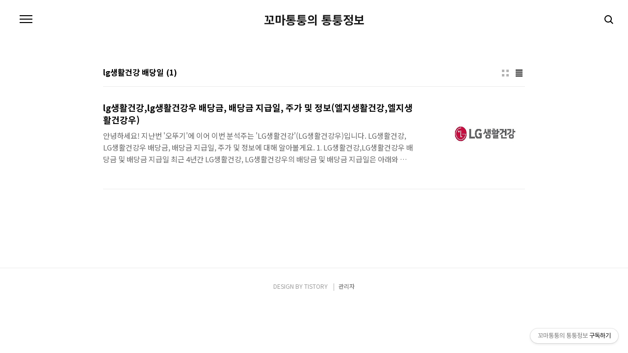

--- FILE ---
content_type: text/html;charset=UTF-8
request_url: https://kmttlife.tistory.com/tag/lg%EC%83%9D%ED%99%9C%EA%B1%B4%EA%B0%95%20%EB%B0%B0%EB%8B%B9%EC%9D%BC?page=1
body_size: 27802
content:
<!doctype html>
<html lang="ko">
                                                                                <head>
                <script type="text/javascript">if (!window.T) { window.T = {} }
window.T.config = {"TOP_SSL_URL":"https://www.tistory.com","PREVIEW":false,"ROLE":"guest","PREV_PAGE":"","NEXT_PAGE":"","BLOG":{"id":3766572,"name":"kmttlife","title":"꼬마통퉁의 통퉁정보","isDormancy":false,"nickName":"꼬마통퉁","status":"open","profileStatus":"normal"},"NEED_COMMENT_LOGIN":false,"COMMENT_LOGIN_CONFIRM_MESSAGE":"","LOGIN_URL":"https://www.tistory.com/auth/login/?redirectUrl=https://kmttlife.tistory.com/tag/lg%25EC%2583%259D%25ED%2599%259C%25EA%25B1%25B4%25EA%25B0%2595%2520%25EB%25B0%25B0%25EB%258B%25B9%25EC%259D%25BC","DEFAULT_URL":"https://kmttlife.tistory.com","USER":{"name":null,"homepage":null,"id":0,"profileImage":null},"SUBSCRIPTION":{"status":"none","isConnected":false,"isPending":false,"isWait":false,"isProcessing":false,"isNone":true},"IS_LOGIN":false,"HAS_BLOG":false,"IS_SUPPORT":false,"IS_SCRAPABLE":false,"TOP_URL":"http://www.tistory.com","JOIN_URL":"https://www.tistory.com/member/join","PHASE":"prod","ROLE_GROUP":"visitor"};
window.T.entryInfo = null;
window.appInfo = {"domain":"tistory.com","topUrl":"https://www.tistory.com","loginUrl":"https://www.tistory.com/auth/login","logoutUrl":"https://www.tistory.com/auth/logout"};
window.initData = {};

window.TistoryBlog = {
    basePath: "",
    url: "https://kmttlife.tistory.com",
    tistoryUrl: "https://kmttlife.tistory.com",
    manageUrl: "https://kmttlife.tistory.com/manage",
    token: "zr7dzd0USE/vSBZSOKu2N14LLWsr6g06nQRtjBwm3ef4rrnwxBiWcGwKdiPQUtPn"
};
var servicePath = "";
var blogURL = "";</script>

                
                
                
                        <!-- BusinessLicenseInfo - START -->
        
            <link href="https://tistory1.daumcdn.net/tistory_admin/userblog/userblog-7c7a62cfef2026f12ec313f0ebcc6daafb4361d7/static/plugin/BusinessLicenseInfo/style.css" rel="stylesheet" type="text/css"/>

            <script>function switchFold(entryId) {
    var businessLayer = document.getElementById("businessInfoLayer_" + entryId);

    if (businessLayer) {
        if (businessLayer.className.indexOf("unfold_license") > 0) {
            businessLayer.className = "business_license_layer";
        } else {
            businessLayer.className = "business_license_layer unfold_license";
        }
    }
}
</script>

        
        <!-- BusinessLicenseInfo - END -->
        <!-- DaumShow - START -->
        <style type="text/css">#daumSearchBox {
    height: 21px;
    background-image: url(//i1.daumcdn.net/imgsrc.search/search_all/show/tistory/plugin/bg_search2_2.gif);
    margin: 5px auto;
    padding: 0;
}

#daumSearchBox input {
    background: none;
    margin: 0;
    padding: 0;
    border: 0;
}

#daumSearchBox #daumLogo {
    width: 34px;
    height: 21px;
    float: left;
    margin-right: 5px;
    background-image: url(//i1.daumcdn.net/img-media/tistory/img/bg_search1_2_2010ci.gif);
}

#daumSearchBox #show_q {
    background-color: transparent;
    border: none;
    font: 12px Gulim, Sans-serif;
    color: #555;
    margin-top: 4px;
    margin-right: 15px;
    float: left;
}

#daumSearchBox #show_btn {
    background-image: url(//i1.daumcdn.net/imgsrc.search/search_all/show/tistory/plugin/bt_search_2.gif);
    width: 37px;
    height: 21px;
    float: left;
    margin: 0;
    cursor: pointer;
    text-indent: -1000em;
}
</style>

        <!-- DaumShow - END -->

<!-- PreventCopyContents - START -->
<meta content="no" http-equiv="imagetoolbar"/>

<!-- PreventCopyContents - END -->

<!-- System - START -->

<!-- System - END -->

        <!-- TistoryProfileLayer - START -->
        <link href="https://tistory1.daumcdn.net/tistory_admin/userblog/userblog-7c7a62cfef2026f12ec313f0ebcc6daafb4361d7/static/plugin/TistoryProfileLayer/style.css" rel="stylesheet" type="text/css"/>
<script type="text/javascript" src="https://tistory1.daumcdn.net/tistory_admin/userblog/userblog-7c7a62cfef2026f12ec313f0ebcc6daafb4361d7/static/plugin/TistoryProfileLayer/script.js"></script>

        <!-- TistoryProfileLayer - END -->

                
                <meta http-equiv="X-UA-Compatible" content="IE=Edge">
<meta name="format-detection" content="telephone=no">
<script src="//t1.daumcdn.net/tistory_admin/lib/jquery/jquery-3.5.1.min.js" integrity="sha256-9/aliU8dGd2tb6OSsuzixeV4y/faTqgFtohetphbbj0=" crossorigin="anonymous"></script>
<script type="text/javascript" src="//t1.daumcdn.net/tiara/js/v1/tiara-1.2.0.min.js"></script><meta name="referrer" content="always"/>
<meta name="google-adsense-platform-account" content="ca-host-pub-9691043933427338"/>
<meta name="google-adsense-platform-domain" content="tistory.com"/>
<meta name="google-adsense-account" content="ca-pub-1376756964017100"/>
<meta name="description" content="꼬마통퉁의 각종 경제(재테크), 여행,예능 그 외 통퉁튀는 삶의 정보를 담은 블로그입니다."/>

    <!-- BEGIN OPENGRAPH -->
    <meta property="og:type" content="website"/>
<meta property="og:url" content="https://kmttlife.tistory.com"/>
<meta property="og:site_name" content="꼬마통퉁의 통퉁정보"/>
<meta property="og:title" content="'lg생활건강 배당일' 태그의 글 목록"/>
<meta property="og:description" content="꼬마통퉁의 각종 경제(재테크), 여행,예능 그 외 통퉁튀는 삶의 정보를 담은 블로그입니다."/>
<meta property="og:image" content="https://img1.daumcdn.net/thumb/R800x0/?scode=mtistory2&fname=https%3A%2F%2Ftistory1.daumcdn.net%2Ftistory%2F3766572%2Fattach%2F66690ec188ea49b7a422b4950804bb00"/>
<meta property="og:article:author" content="'꼬마통퉁'"/>
    <!-- END OPENGRAPH -->

    <!-- BEGIN TWITTERCARD -->
    <meta name="twitter:card" content="summary_large_image"/>
<meta name="twitter:site" content="@TISTORY"/>
<meta name="twitter:title" content="'lg생활건강 배당일' 태그의 글 목록"/>
<meta name="twitter:description" content="꼬마통퉁의 각종 경제(재테크), 여행,예능 그 외 통퉁튀는 삶의 정보를 담은 블로그입니다."/>
<meta property="twitter:image" content="https://img1.daumcdn.net/thumb/R800x0/?scode=mtistory2&fname=https%3A%2F%2Ftistory1.daumcdn.net%2Ftistory%2F3766572%2Fattach%2F66690ec188ea49b7a422b4950804bb00"/>
    <!-- END TWITTERCARD -->
<script type="module" src="https://tistory1.daumcdn.net/tistory_admin/userblog/userblog-7c7a62cfef2026f12ec313f0ebcc6daafb4361d7/static/pc/dist/index.js" defer=""></script>
<script type="text/javascript" src="https://tistory1.daumcdn.net/tistory_admin/userblog/userblog-7c7a62cfef2026f12ec313f0ebcc6daafb4361d7/static/pc/dist/index-legacy.js" defer="" nomodule="true"></script>
<script type="text/javascript" src="https://tistory1.daumcdn.net/tistory_admin/userblog/userblog-7c7a62cfef2026f12ec313f0ebcc6daafb4361d7/static/pc/dist/polyfills-legacy.js" defer="" nomodule="true"></script>
<link rel="icon" sizes="any" href="https://t1.daumcdn.net/tistory_admin/favicon/tistory_favicon_32x32.ico"/>
<link rel="icon" type="image/svg+xml" href="https://t1.daumcdn.net/tistory_admin/top_v2/bi-tistory-favicon.svg"/>
<link rel="apple-touch-icon" href="https://t1.daumcdn.net/tistory_admin/top_v2/tistory-apple-touch-favicon.png"/>
<link rel="stylesheet" type="text/css" href="https://t1.daumcdn.net/tistory_admin/www/style/font.css"/>
<link rel="stylesheet" type="text/css" href="https://tistory1.daumcdn.net/tistory_admin/userblog/userblog-7c7a62cfef2026f12ec313f0ebcc6daafb4361d7/static/style/content.css"/>
<link rel="stylesheet" type="text/css" href="https://tistory1.daumcdn.net/tistory_admin/userblog/userblog-7c7a62cfef2026f12ec313f0ebcc6daafb4361d7/static/pc/dist/index.css"/>
<link rel="stylesheet" type="text/css" href="https://tistory1.daumcdn.net/tistory_admin/userblog/userblog-7c7a62cfef2026f12ec313f0ebcc6daafb4361d7/static/style/uselessPMargin.css"/>
<script type="text/javascript">(function() {
    var tjQuery = jQuery.noConflict(true);
    window.tjQuery = tjQuery;
    window.orgjQuery = window.jQuery; window.jQuery = tjQuery;
    window.jQuery = window.orgjQuery; delete window.orgjQuery;
})()</script>
<script type="text/javascript" src="https://tistory1.daumcdn.net/tistory_admin/userblog/userblog-7c7a62cfef2026f12ec313f0ebcc6daafb4361d7/static/script/base.js"></script>
<script type="text/javascript" src="//developers.kakao.com/sdk/js/kakao.min.js"></script>

                
	
	<!-- Google Tag Manager -->
<script>(function(w,d,s,l,i){w[l]=w[l]||[];w[l].push({'gtm.start':
new Date().getTime(),event:'gtm.js'});var f=d.getElementsByTagName(s)[0],
j=d.createElement(s),dl=l!='dataLayer'?'&l='+l:'';j.async=true;j.src=
'https://www.googletagmanager.com/gtm.js?id='+i+dl;f.parentNode.insertBefore(j,f);
})(window,document,'script','dataLayer','GTM-KR3PGZ9');</script>
<!-- End Google Tag Manager -->
	<!-- Global site tag (gtag.js) - Google Analytics -->
<script async src="https://www.googletagmanager.com/gtag/js?id=UA-160730537-1"></script>
<script>
  window.dataLayer = window.dataLayer || [];
  function gtag(){dataLayer.push(arguments);}
  gtag('js', new Date());
  gtag('config', 'UA-160730537-1');
</script>	
	<script data-ad-client="ca-pub-1376756964017100" async src="https://pagead2.googlesyndication.com/pagead/js/adsbygoogle.js"></script>
	<!-- Global site tag (gtag.js) - Google Analytics -->
<script async src="https://www.googletagmanager.com/gtag/js?id=UA-160730537-1"></script>
<script>
  window.dataLayer = window.dataLayer || [];
  function gtag(){dataLayer.push(arguments);}
  gtag('js', new Date());
  gtag('config', 'UA-160730537-1');
</script>
		<!-- url 링크에서 카테고리 정보 제거 시작 -->
	<script type="text/javascript">
    	if (typeof(history.pushState) == 'function') { 
        	var CatagoryURL = location.href; 
            CatagoryURL = CatagoryURL.replace(/\?category=([0-9]+)/ig, ''); 
            history.pushState(null, null, CatagoryURL); } 
     </script>
	<!-- url 링크에서 카테고리 정보 제거 끝 -->
<meta property="al:ios:url" content="applinks://docs">
<meta property="al:ios:app_store_id" content="12345">
<meta property="al:ios:app_name" content="App Links">
<meta property="al:android:url" content="applinks://docs">
<meta property="al:android:app_name" content="App Links">
<meta property="al:android:package" content="org.applinks">
<meta name="robots" content="index,follow">	
	 <meta name="naver-site-verification" content="c9de9468bcce7cd593c38d0c311496b92d16aea7"/>
<meta charset="UTF-8">
<meta name="viewport" content="user-scalable=no, initial-scale=1.0, maximum-scale=1.0, minimum-scale=1.0, width=device-width">
<meta name="google-site-verification" content="qPjNn7dv42lsoS7m8J0949H2v8-lpd1wAYcwlBscnbk" />
<meta property="al:ios:url" content="applinks://docs">
<meta property="al:ios:app_store_id" content="12345">
<meta property="al:ios:app_name" content="App Links">
<meta property="al:android:url" content="applinks://docs">
<meta property="al:android:app_name" content="App Links">
<meta property="al:android:package" content="org.applinks">
<meta property="al:web:url" content="http://applinks.org/documentation">
<title>'lg생활건강 배당일' 태그의 글 목록</title>
<link rel="stylesheet" href="https://tistory1.daumcdn.net/tistory/3766572/skin/style.css?_version_=1644023949">
<script src="//t1.daumcdn.net/tistory_admin/lib/jquery/jquery-1.12.4.min.js"></script>

                
                
                <style type="text/css">.another_category {
    border: 1px solid #E5E5E5;
    padding: 10px 10px 5px;
    margin: 10px 0;
    clear: both;
}

.another_category h4 {
    font-size: 12px !important;
    margin: 0 !important;
    border-bottom: 1px solid #E5E5E5 !important;
    padding: 2px 0 6px !important;
}

.another_category h4 a {
    font-weight: bold !important;
}

.another_category table {
    table-layout: fixed;
    border-collapse: collapse;
    width: 100% !important;
    margin-top: 10px !important;
}

* html .another_category table {
    width: auto !important;
}

*:first-child + html .another_category table {
    width: auto !important;
}

.another_category th, .another_category td {
    padding: 0 0 4px !important;
}

.another_category th {
    text-align: left;
    font-size: 12px !important;
    font-weight: normal;
    word-break: break-all;
    overflow: hidden;
    line-height: 1.5;
}

.another_category td {
    text-align: right;
    width: 80px;
    font-size: 11px;
}

.another_category th a {
    font-weight: normal;
    text-decoration: none;
    border: none !important;
}

.another_category th a.current {
    font-weight: bold;
    text-decoration: none !important;
    border-bottom: 1px solid !important;
}

.another_category th span {
    font-weight: normal;
    text-decoration: none;
    font: 10px Tahoma, Sans-serif;
    border: none !important;
}

.another_category_color_gray, .another_category_color_gray h4 {
    border-color: #E5E5E5 !important;
}

.another_category_color_gray * {
    color: #909090 !important;
}

.another_category_color_gray th a.current {
    border-color: #909090 !important;
}

.another_category_color_gray h4, .another_category_color_gray h4 a {
    color: #737373 !important;
}

.another_category_color_red, .another_category_color_red h4 {
    border-color: #F6D4D3 !important;
}

.another_category_color_red * {
    color: #E86869 !important;
}

.another_category_color_red th a.current {
    border-color: #E86869 !important;
}

.another_category_color_red h4, .another_category_color_red h4 a {
    color: #ED0908 !important;
}

.another_category_color_green, .another_category_color_green h4 {
    border-color: #CCE7C8 !important;
}

.another_category_color_green * {
    color: #64C05B !important;
}

.another_category_color_green th a.current {
    border-color: #64C05B !important;
}

.another_category_color_green h4, .another_category_color_green h4 a {
    color: #3EA731 !important;
}

.another_category_color_blue, .another_category_color_blue h4 {
    border-color: #C8DAF2 !important;
}

.another_category_color_blue * {
    color: #477FD6 !important;
}

.another_category_color_blue th a.current {
    border-color: #477FD6 !important;
}

.another_category_color_blue h4, .another_category_color_blue h4 a {
    color: #1960CA !important;
}

.another_category_color_violet, .another_category_color_violet h4 {
    border-color: #E1CEEC !important;
}

.another_category_color_violet * {
    color: #9D64C5 !important;
}

.another_category_color_violet th a.current {
    border-color: #9D64C5 !important;
}

.another_category_color_violet h4, .another_category_color_violet h4 a {
    color: #7E2CB5 !important;
}
</style>

                
                <link rel="stylesheet" type="text/css" href="https://tistory1.daumcdn.net/tistory_admin/userblog/userblog-7c7a62cfef2026f12ec313f0ebcc6daafb4361d7/static/style/revenue.css"/>
<link rel="canonical" href="https://kmttlife.tistory.com"/>

<!-- BEGIN STRUCTURED_DATA -->
<script type="application/ld+json">
    {"@context":"http://schema.org","@type":"WebSite","url":"/","potentialAction":{"@type":"SearchAction","target":"/search/{search_term_string}","query-input":"required name=search_term_string"}}
</script>
<!-- END STRUCTURED_DATA -->
<link rel="stylesheet" type="text/css" href="https://tistory1.daumcdn.net/tistory_admin/userblog/userblog-7c7a62cfef2026f12ec313f0ebcc6daafb4361d7/static/style/dialog.css"/>
<link rel="stylesheet" type="text/css" href="//t1.daumcdn.net/tistory_admin/www/style/top/font.css"/>
<link rel="stylesheet" type="text/css" href="https://tistory1.daumcdn.net/tistory_admin/userblog/userblog-7c7a62cfef2026f12ec313f0ebcc6daafb4361d7/static/style/postBtn.css"/>
<link rel="stylesheet" type="text/css" href="https://tistory1.daumcdn.net/tistory_admin/userblog/userblog-7c7a62cfef2026f12ec313f0ebcc6daafb4361d7/static/style/tistory.css"/>
<script type="text/javascript" src="https://tistory1.daumcdn.net/tistory_admin/userblog/userblog-7c7a62cfef2026f12ec313f0ebcc6daafb4361d7/static/script/common.js"></script>

                
                </head>
                                                <body id="tt-body-tag" class="color-gray post-type-text paging-view-more">
                
                
                
	
	
	
	<!-- Google Tag Manager (noscript) -->
<noscript><iframe src="https://www.googletagmanager.com/ns.html?id=GTM-KR3PGZ9"
height="0" width="0" style="display:none;visibility:hidden"></iframe></noscript>
<!-- End Google Tag Manager (noscript) -->

<div id="acc-nav">
	<a href="#content">본문 바로가기</a>
</div>
	<div id="sidebar">
  

  
</div>
<div id="wrap">
	<header id="header">
		<h1><a href="https://kmttlife.tistory.com/">꼬마통퉁의 통퉁정보</a></h1>
		<button type="button" class="mobile-menu"><span>메뉴</span></button>
		<div class="menu">
			<nav id="gnb">
				<ul class="tt_category"><li class=""><a href="/category" class="link_tit"> 분류 전체보기 <span class="c_cnt">(1075)</span> </a>
  <ul class="category_list"><li class=""><a href="/category/%EA%B5%AD%EB%82%B4%EC%A3%BC%EC%8B%9D%EC%A0%95%EB%B3%B4%ED%86%B5" class="link_item"> 국내주식정보통 <span class="c_cnt">(1028)</span> </a>
  <ul class="sub_category_list"><li class=""><a href="/category/%EA%B5%AD%EB%82%B4%EC%A3%BC%EC%8B%9D%EC%A0%95%EB%B3%B4%ED%86%B5/%EB%B0%B0%EB%8B%B9%EC%A3%BC" class="link_sub_item"> 배당주 <span class="c_cnt">(182)</span> </a></li>
<li class=""><a href="/category/%EA%B5%AD%EB%82%B4%EC%A3%BC%EC%8B%9D%EC%A0%95%EB%B3%B4%ED%86%B5/%EB%B0%B0%EB%8B%B9%EC%A3%BC%282020%29" class="link_sub_item"> 배당주(2020) <span class="c_cnt">(10)</span> </a></li>
<li class=""><a href="/category/%EA%B5%AD%EB%82%B4%EC%A3%BC%EC%8B%9D%EC%A0%95%EB%B3%B4%ED%86%B5/%EB%B0%B0%EB%8B%B9%EC%A3%BC%28%EC%BD%94%EC%8A%A4%EB%8B%A5%29" class="link_sub_item"> 배당주(코스닥) <span class="c_cnt">(273)</span> </a></li>
<li class=""><a href="/category/%EA%B5%AD%EB%82%B4%EC%A3%BC%EC%8B%9D%EC%A0%95%EB%B3%B4%ED%86%B5/%EB%B9%84%EB%B0%B0%EB%8B%B9%EC%A3%BC%28%EC%BD%94%EC%8A%A4%ED%94%BC%29" class="link_sub_item"> 비배당주(코스피) <span class="c_cnt">(131)</span> </a></li>
<li class=""><a href="/category/%EA%B5%AD%EB%82%B4%EC%A3%BC%EC%8B%9D%EC%A0%95%EB%B3%B4%ED%86%B5/%EB%B9%84%EB%B0%B0%EB%8B%B9%EC%A3%BC%28%EC%BD%94%EC%8A%A4%EB%8B%A5%29" class="link_sub_item"> 비배당주(코스닥) <span class="c_cnt">(294)</span> </a></li>
<li class=""><a href="/category/%EA%B5%AD%EB%82%B4%EC%A3%BC%EC%8B%9D%EC%A0%95%EB%B3%B4%ED%86%B5/%EC%9E%AC%EB%AC%B4%EC%A0%9C%ED%91%9C%20%ED%8C%8C%ED%97%A4%EC%B9%98%EA%B8%B0" class="link_sub_item"> 재무제표 파헤치기 <span class="c_cnt">(1)</span> </a></li>
<li class=""><a href="/category/%EA%B5%AD%EB%82%B4%EC%A3%BC%EC%8B%9D%EC%A0%95%EB%B3%B4%ED%86%B5/%EC%A3%BC%EA%B0%80%20%EC%A0%84%EB%A7%9D%28%EC%BD%94%EC%8A%A4%EB%8B%A5%29" class="link_sub_item"> 주가 전망(코스닥) <span class="c_cnt">(77)</span> </a></li>
<li class=""><a href="/category/%EA%B5%AD%EB%82%B4%EC%A3%BC%EC%8B%9D%EC%A0%95%EB%B3%B4%ED%86%B5/%EC%A3%BC%EA%B0%80%20%EC%A0%84%EB%A7%9D%28%EC%BD%94%EC%8A%A4%ED%94%BC%29" class="link_sub_item"> 주가 전망(코스피) <span class="c_cnt">(60)</span> </a></li>
</ul>
</li>
<li class=""><a href="/category/%EC%9E%AC%ED%85%8C%ED%81%AC%20%EC%A0%95%EB%B3%B4%ED%86%B5" class="link_item"> 재테크 정보통 <span class="c_cnt">(34)</span> </a>
  <ul class="sub_category_list"><li class=""><a href="/category/%EC%9E%AC%ED%85%8C%ED%81%AC%20%EC%A0%95%EB%B3%B4%ED%86%B5/%EC%9E%AC%ED%85%8C%ED%81%AC%20%EC%A0%95%EB%B3%B4" class="link_sub_item"> 재테크 정보 <span class="c_cnt">(34)</span> </a></li>
</ul>
</li>
<li class=""><a href="/category/%EA%B8%B0%ED%83%80%20%EC%A0%95%EB%B3%B4%ED%86%B5" class="link_item"> 기타 정보통 <span class="c_cnt">(11)</span> </a>
  <ul class="sub_category_list"><li class=""><a href="/category/%EA%B8%B0%ED%83%80%20%EC%A0%95%EB%B3%B4%ED%86%B5/%EC%97%AC%ED%96%89-%EA%B5%AD%EB%82%B4" class="link_sub_item"> 여행-국내 <span class="c_cnt">(4)</span> </a></li>
<li class=""><a href="/category/%EA%B8%B0%ED%83%80%20%EC%A0%95%EB%B3%B4%ED%86%B5/%EC%98%88%EB%8A%A5" class="link_sub_item"> 예능 <span class="c_cnt">(5)</span> </a></li>
</ul>
</li>
</ul>
</li>
</ul>

			</nav>
			<div class="social-link">
				
				
				
				
			</div>
			<p>POWERED BY TISTORY</p>
		</div>
		<div class="search">
			
					<input type="text" name="search" value="" placeholder="검색내용을 입력하세요." onkeypress="if (event.keyCode == 13) { try {
    window.location.href = '/search' + '/' + looseURIEncode(document.getElementsByName('search')[0].value);
    document.getElementsByName('search')[0].value = '';
    return false;
} catch (e) {} }">
					<button type="submit" onclick="try {
    window.location.href = '/search' + '/' + looseURIEncode(document.getElementsByName('search')[0].value);
    document.getElementsByName('search')[0].value = '';
    return false;
} catch (e) {}">검색</button>
				
		</div>
	</header>
	<hr>
	<section class="container">
		<article id="content">

			

			

			

			
				<div class="post-header">
					<span><h1>lg생활건강 배당일</h1></span>
					<span style="padding-left: 5px; font-weight: bold;">(1)</h</span>
					<div class="list-type">
						<button type="button" class="thum">썸네일형</button>
						<button type="button" class="list">리스트형</button>
					</div>
				</div>
			

			<div class="inner">
				

				                
                    
					
						<div class="post-item">
							<a href="/89">
								<span class="thum">
									
										<img src="//i1.daumcdn.net/thumb/C264x200/?fname=https%3A%2F%2Fblog.kakaocdn.net%2Fdna%2FSHAeO%2FbtqEENCurci%2FAAAAAAAAAAAAAAAAAAAAAKe-enQ3paVstPztmqbLKBWHUj7uBMch5bIn6DWF2Mdv%2Fimg.jpg%3Fcredential%3DyqXZFxpELC7KVnFOS48ylbz2pIh7yKj8%26expires%3D1769871599%26allow_ip%3D%26allow_referer%3D%26signature%3DjKd7rN%252B%252FtNUoD36ahljPCspXmq8%253D" alt="">
									
								</span>
								<span class="title">lg생활건강,lg생활건강우 배당금, 배당금 지급일, 주가 및 정보(엘지생활건강,엘지생활건강우)</span>
								<span class="excerpt">안녕하세요! 지난번 '오뚜기'에 이어 이번 분석주는 'LG생활건강'(LG생활건강우)입니다. LG생활건강, LG생활건강우 배당금, 배당금 지급일, 주가 및 정보에 대해 알아볼게요. 1. LG생활건강,LG생활건강우 배당금 및 배당금 지급일 최근 4년간 LG생활건강, LG생활건강우의 배당금 및 배당금 지급일은 아래와 같습니다. LG생활건강(LG생활건강우)은 매 년 12월 31일을 기준으로 연 1회 배당했습니다. 연도별 배당기준일, 배당금 지급일, 배당금은 아래와 같습니다. 배당기준일 배당금 지급일 배당금 2016 2016-12-31 2017-04-05 7,500원 (우:7,550원) 2017 2017-12-31 2018-04-03 9,000원 (우:9,050원) 2018 2018-12-31 2019-04-02..</span>
							</a>
						</div>
					
					
				
                    
                
			</div>

			

			

			
				<div class="pagination">
					<a  class="prev no-more-prev">이전</a>
					
						<a href="/tag/lg%EC%83%9D%ED%99%9C%EA%B1%B4%EA%B0%95%20%EB%B0%B0%EB%8B%B9%EC%9D%BC?page=1"><span class="selected">1</span></a>
					
					<a  class="next no-more-next">다음</a>
				</div>
			

		</article>
	</section>
	<hr>
	<footer id="footer">
		<p class="copyright">DESIGN BY <a href="#">TISTORY</a> <a href="https://kmttlife.tistory.com/manage" class="admin">관리자</a></p>
	</footer>
</div>
<script src="https://tistory1.daumcdn.net/tistory/3766572/skin/images/script.js?_version_=1644023949"></script>

<div class="#menubar menu_toolbar toolbar_rb">
  <h2 class="screen_out">티스토리툴바</h2>
<div class="btn_tool"><button class="btn_menu_toolbar btn_subscription  #subscribe" data-blog-id="3766572" data-url="https://kmttlife.tistory.com" data-device="web_pc"><strong class="txt_tool_id">꼬마통퉁의 통퉁정보</strong><em class="txt_state">구독하기</em><span class="img_common_tistory ico_check_type1"></span></button></div></div>
<div class="#menubar menu_toolbar "></div>
<div class="layer_tooltip">
  <div class="inner_layer_tooltip">
    <p class="desc_g"></p>
  </div>
</div>
<div id="editEntry" style="position:absolute;width:1px;height:1px;left:-100px;top:-100px"></div>


                        <!-- CallBack - START -->
        <script>                    (function () { 
                        var blogTitle = '꼬마통퉁의 통퉁정보';
                        
                        (function () {
    function isShortContents () {
        return window.getSelection().toString().length < 30;
    }
    function isCommentLink (elementID) {
        return elementID === 'commentLinkClipboardInput'
    }

    function copyWithSource (event) {
        if (isShortContents() || isCommentLink(event.target.id)) {
            return;
        }
        var range = window.getSelection().getRangeAt(0);
        var contents = range.cloneContents();
        var temp = document.createElement('div');

        temp.appendChild(contents);

        var url = document.location.href;
        var decodedUrl = decodeURI(url);
        var postfix = ' [' + blogTitle + ':티스토리]';

        event.clipboardData.setData('text/plain', temp.innerText + '\n출처: ' + decodedUrl + postfix);
        event.clipboardData.setData('text/html', '<pre data-ke-type="codeblock">' + temp.innerHTML + '</pre>' + '출처: <a href="' + url + '">' + decodedUrl + '</a>' + postfix);
        event.preventDefault();
    }

    document.addEventListener('copy', copyWithSource);
})()

                    })()</script>

        <!-- CallBack - END -->

<!-- DragSearchHandler - START -->
<script src="//search1.daumcdn.net/search/statics/common/js/g/search_dragselection.min.js"></script>

<!-- DragSearchHandler - END -->

        <!-- PreventCopyContents - START -->
        <script type="text/javascript">document.oncontextmenu = new Function ('return false');
document.ondragstart = new Function ('return false');
document.onselectstart = new Function ('return false');
document.body.style.MozUserSelect = 'none';</script>
<script type="text/javascript" src="https://tistory1.daumcdn.net/tistory_admin/userblog/userblog-7c7a62cfef2026f12ec313f0ebcc6daafb4361d7/static/plugin/PreventCopyContents/script.js"></script>

        <!-- PreventCopyContents - END -->

                
                <div style="margin:0; padding:0; border:none; background:none; float:none; clear:none; z-index:0"></div>
<script type="text/javascript" src="https://tistory1.daumcdn.net/tistory_admin/userblog/userblog-7c7a62cfef2026f12ec313f0ebcc6daafb4361d7/static/script/common.js"></script>
<script type="text/javascript">window.roosevelt_params_queue = window.roosevelt_params_queue || [{channel_id: 'dk', channel_label: '{tistory}'}]</script>
<script type="text/javascript" src="//t1.daumcdn.net/midas/rt/dk_bt/roosevelt_dk_bt.js" async="async"></script>

                
                <script>window.tiara = {"svcDomain":"user.tistory.com","section":"블로그","trackPage":"태그목록_보기","page":"태그","key":"3766572","customProps":{"userId":"0","blogId":"3766572","entryId":"null","role":"guest","trackPage":"태그목록_보기","filterTarget":false},"entry":null,"kakaoAppKey":"3e6ddd834b023f24221217e370daed18","appUserId":"null","thirdProvideAgree":null}</script>
<script type="module" src="https://t1.daumcdn.net/tistory_admin/frontend/tiara/v1.0.6/index.js"></script>
<script src="https://t1.daumcdn.net/tistory_admin/frontend/tiara/v1.0.6/polyfills-legacy.js" nomodule="true" defer="true"></script>
<script src="https://t1.daumcdn.net/tistory_admin/frontend/tiara/v1.0.6/index-legacy.js" nomodule="true" defer="true"></script>

                </body>
</html>


--- FILE ---
content_type: text/html; charset=utf-8
request_url: https://www.google.com/recaptcha/api2/aframe
body_size: 259
content:
<!DOCTYPE HTML><html><head><meta http-equiv="content-type" content="text/html; charset=UTF-8"></head><body><script nonce="p2jYyvSz_i4IpJCSG2DtVQ">/** Anti-fraud and anti-abuse applications only. See google.com/recaptcha */ try{var clients={'sodar':'https://pagead2.googlesyndication.com/pagead/sodar?'};window.addEventListener("message",function(a){try{if(a.source===window.parent){var b=JSON.parse(a.data);var c=clients[b['id']];if(c){var d=document.createElement('img');d.src=c+b['params']+'&rc='+(localStorage.getItem("rc::a")?sessionStorage.getItem("rc::b"):"");window.document.body.appendChild(d);sessionStorage.setItem("rc::e",parseInt(sessionStorage.getItem("rc::e")||0)+1);localStorage.setItem("rc::h",'1769582143129');}}}catch(b){}});window.parent.postMessage("_grecaptcha_ready", "*");}catch(b){}</script></body></html>

--- FILE ---
content_type: application/javascript
request_url: https://api.ipify.org/?format=jsonp&callback=getIP
body_size: -48
content:
getIP({"ip":"18.191.220.179"});

--- FILE ---
content_type: text/plain
request_url: https://www.google-analytics.com/j/collect?v=1&_v=j102&a=1264190406&t=pageview&_s=1&dl=https%3A%2F%2Fkmttlife.tistory.com%2Ftag%2Flg%25EC%2583%259D%25ED%2599%259C%25EA%25B1%25B4%25EA%25B0%2595%2520%25EB%25B0%25B0%25EB%258B%25B9%25EC%259D%25BC%3Fpage%3D1&ul=en-us%40posix&dt=%27lg%EC%83%9D%ED%99%9C%EA%B1%B4%EA%B0%95%20%EB%B0%B0%EB%8B%B9%EC%9D%BC%27%20%ED%83%9C%EA%B7%B8%EC%9D%98%20%EA%B8%80%20%EB%AA%A9%EB%A1%9D&sr=1280x720&vp=1280x720&_u=aEDAAUABAAAAACAAI~&jid=2054577934&gjid=359849151&cid=1482707092.1769582141&tid=UA-160730537-1&_gid=1891245123.1769582141&_r=1&_slc=1&gtm=45He61r0h2n81KR3PGZ9v858445842za200zd858445842&gcd=13l3l3l3l1l1&dma=0&tag_exp=103116026~103200004~104527906~104528501~104684208~104684211~115616986~115938465~115938468~116185181~116185182~116682876~116988315~117041588&cm1=18.191.220.179&z=1133695982
body_size: -570
content:
2,cG-TB9V2PBGDX